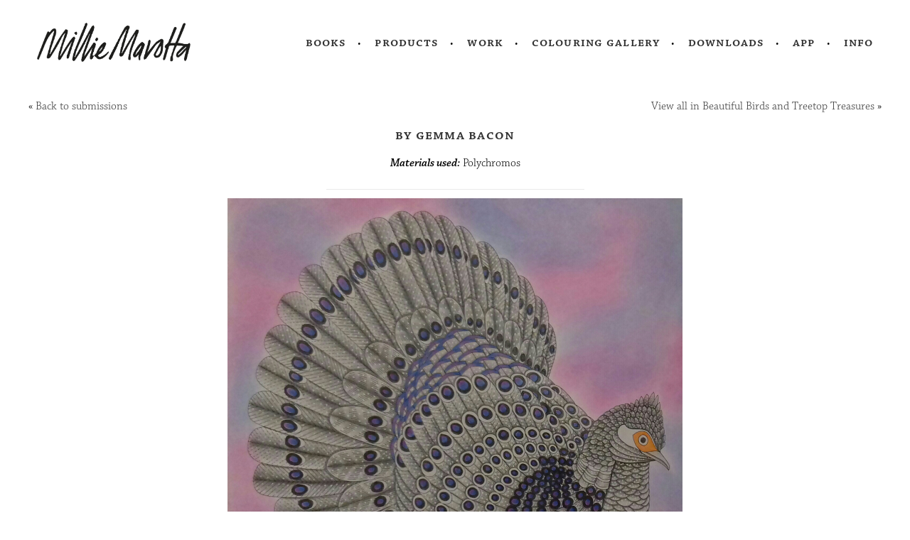

--- FILE ---
content_type: text/javascript
request_url: https://milliemarotta.co.uk/wp-content/themes/millie/js/site.min.js?v=846531254542&ver=6.9
body_size: 36
content:
jQuery(document).ready(function(e){if(jQuery(".home-gallery").length&&jQuery(".home-gallery").slick({autoplay:!0,autoplaySpeed:7e3,dots:!0,adaptiveHeight:!0}),jQuery(".acf-field--post-title").hide().next(".acf-field").css("border-top",0),$submissionNameField=jQuery("#acf-field_574ad7c763d44"),$submissionNameField.change(function(){submissionName=$submissionNameField.val(),jQuery("#acf-_post_title").val(submissionName)}),jQuery(".page-anchors").length){var a=window.location.hash;jQuery(".page-anchors a").click(function(e){e.preventDefault(),a=jQuery(this).attr("href"),jQuery(".info-panel").hide(),jQuery(a).show()})}});